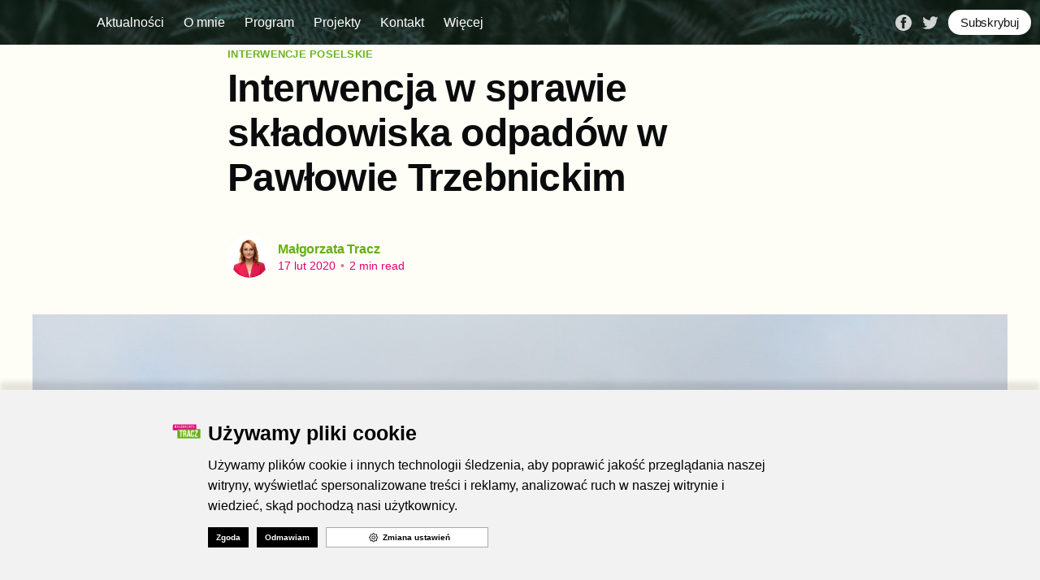

--- FILE ---
content_type: text/html; charset=utf-8
request_url: https://malgorzatatracz.pl/interwencja-w-sprawie-skladowiska-odpadow-pawlow-trzebnicki/
body_size: 7994
content:
<!DOCTYPE html>
<html lang="pl">
<head>

    <title>Interwencja w sprawie składowiska odpadów w Pawłowie Trzebnickim</title>
    <meta charset="utf-8" />
    <meta http-equiv="X-UA-Compatible" content="IE=edge" />
    <meta name="HandheldFriendly" content="True" />
    <meta name="viewport" content="width=device-width, initial-scale=1.0" />

    <link rel="stylesheet" type="text/css" href="/assets/built/screen.css?v=f43ef98278" />

    <link rel="icon" href="https://malgorzatatracz.pl/content/images/size/w256h256/2021/04/gotraczIco.png" type="image/png">
    <link rel="canonical" href="https://malgorzatatracz.pl/interwencja-w-sprawie-skladowiska-odpadow-pawlow-trzebnicki/">
    <meta name="referrer" content="no-referrer-when-downgrade">
    
    <meta property="og:type" content="article">
    <meta property="og:title" content="Interwencja w sprawie składowiska odpadów w Pawłowie Trzebnickim">
    <meta property="og:description" content="Interwencja poselska do Agnieszki Mulki-Sokołowskiej - Prokurator Okręgowej we
Wrocławiu oraz do Regionalnej Dyrekcji Ochrony Środowiska we Wrocławiu w sprawie
składowiska odpadów w Pawłowie Trzebnickim.

Do: Agnieszki Mulki-Sokołowskiej - Prokuratura Okręgowa we Wrocławiu,
Regionalnej Dyrekcji Ochrony Środowiska we Wrocławiu

Szanowni Państwo!

Działając na podstawie art. 20 ustawy z dnia 9">
    <meta property="og:url" content="https://malgorzatatracz.pl/interwencja-w-sprawie-skladowiska-odpadow-pawlow-trzebnicki/">
    <meta property="og:image" content="https://malgorzatatracz.pl/content/images/2021/07/disposal-1846033_1920.jpg">
    <meta property="article:published_time" content="2020-02-16T23:00:00.000Z">
    <meta property="article:modified_time" content="2021-07-21T12:59:44.000Z">
    <meta property="article:tag" content="Interwencje poselskie">
    <meta property="article:tag" content="W Sejmie">
    
    <meta property="article:publisher" content="https://www.facebook.com/GoTracz/">
    <meta property="article:author" content="https://www.facebook.com/malgorzata.tracz.3">
    <meta name="twitter:card" content="summary_large_image">
    <meta name="twitter:title" content="Interwencja w sprawie składowiska odpadów w Pawłowie Trzebnickim">
    <meta name="twitter:description" content="Interwencja poselska do Agnieszki Mulki-Sokołowskiej - Prokurator Okręgowej we
Wrocławiu oraz do Regionalnej Dyrekcji Ochrony Środowiska we Wrocławiu w sprawie
składowiska odpadów w Pawłowie Trzebnickim.

Do: Agnieszki Mulki-Sokołowskiej - Prokuratura Okręgowa we Wrocławiu,
Regionalnej Dyrekcji Ochrony Środowiska we Wrocławiu

Szanowni Państwo!

Działając na podstawie art. 20 ustawy z dnia 9">
    <meta name="twitter:url" content="https://malgorzatatracz.pl/interwencja-w-sprawie-skladowiska-odpadow-pawlow-trzebnicki/">
    <meta name="twitter:image" content="https://malgorzatatracz.pl/content/images/2021/07/disposal-1846033_1920.jpg">
    <meta name="twitter:label1" content="Written by">
    <meta name="twitter:data1" content="Małgorzata Tracz">
    <meta name="twitter:label2" content="Filed under">
    <meta name="twitter:data2" content="Interwencje poselskie, W Sejmie">
    <meta name="twitter:site" content="@gotracz">
    <meta name="twitter:creator" content="@gotracz">
    <meta property="og:image:width" content="1200">
    <meta property="og:image:height" content="800">
    
    <script type="application/ld+json">
{
    "@context": "https://schema.org",
    "@type": "Article",
    "publisher": {
        "@type": "Organization",
        "name": "",
        "url": "https://malgorzatatracz.pl/",
        "logo": {
            "@type": "ImageObject",
            "url": "https://malgorzatatracz.pl/content/images/size/w256h256/2021/04/gotraczIco.png",
            "width": 60,
            "height": 60
        }
    },
    "author": {
        "@type": "Person",
        "name": "Małgorzata Tracz",
        "image": {
            "@type": "ImageObject",
            "url": "https://malgorzatatracz.pl/content/images/2021/04/gotracz-5.jpg",
            "width": 1200,
            "height": 1200
        },
        "url": "https://malgorzatatracz.pl/author/malgorzatatracz/",
        "sameAs": [
            "http://www.malgorzatatracz.pl",
            "https://www.facebook.com/malgorzata.tracz.3",
            "https://twitter.com/gotracz"
        ]
    },
    "headline": "Interwencja w sprawie składowiska odpadów w Pawłowie Trzebnickim",
    "url": "https://malgorzatatracz.pl/interwencja-w-sprawie-skladowiska-odpadow-pawlow-trzebnicki/",
    "datePublished": "2020-02-16T23:00:00.000Z",
    "dateModified": "2021-07-21T12:59:44.000Z",
    "image": {
        "@type": "ImageObject",
        "url": "https://malgorzatatracz.pl/content/images/2021/07/disposal-1846033_1920.jpg",
        "width": 1200,
        "height": 800
    },
    "keywords": "Interwencje poselskie, W Sejmie",
    "description": "Interwencja poselska do Agnieszki Mulki-Sokołowskiej - Prokurator Okręgowej we\nWrocławiu oraz do Regionalnej Dyrekcji Ochrony Środowiska we Wrocławiu w sprawie\nskładowiska odpadów w Pawłowie Trzebnickim.\n\nDo: Agnieszki Mulki-Sokołowskiej - Prokuratura Okręgowa we Wrocławiu,\nRegionalnej Dyrekcji Ochrony Środowiska we Wrocławiu\n\nSzanowni Państwo!\n\nDziałając na podstawie art. 20 ustawy z dnia 9 maja 1996 r. o wykonywaniu\nmandatu posła i senatora (tj. Dz.U. 2018 poz. 1799, z późn. zm.) oraz art. 24\n",
    "mainEntityOfPage": "https://malgorzatatracz.pl/interwencja-w-sprawie-skladowiska-odpadow-pawlow-trzebnicki/"
}
    </script>

    <meta name="generator" content="Ghost 5.87">
    <link rel="alternate" type="application/rss+xml" title="" href="https://malgorzatatracz.pl/rss/">
    
    <script defer src="https://cdn.jsdelivr.net/ghost/sodo-search@~1.1/umd/sodo-search.min.js" data-key="cf3620230ae8689baae189a2e8" data-styles="https://cdn.jsdelivr.net/ghost/sodo-search@~1.1/umd/main.css" data-sodo-search="https://malgorzatatracz.pl/" crossorigin="anonymous"></script>
    
    <link href="https://malgorzatatracz.pl/webmentions/receive/" rel="webmention">
    <script defer src="/public/cards.min.js?v=f43ef98278"></script><style>:root {--ghost-accent-color: #6cb51e;}</style>
    <link rel="stylesheet" type="text/css" href="/public/cards.min.css?v=f43ef98278">
    <!-- Google tag (gtag.js) -->
<script async src="https://www.googletagmanager.com/gtag/js?id=G-TME05JTKLD"></script>
<script>
  window.dataLayer = window.dataLayer || [];
  function gtag(){dataLayer.push(arguments);}
  gtag('js', new Date());

  gtag('config', 'G-TME05JTKLD');
</script>
<!-- Meta Pixel Code -->
<script>
!function(f,b,e,v,n,t,s)
{if(f.fbq)return;n=f.fbq=function(){n.callMethod?
n.callMethod.apply(n,arguments):n.queue.push(arguments)};
if(!f._fbq)f._fbq=n;n.push=n;n.loaded=!0;n.version='2.0';
n.queue=[];t=b.createElement(e);t.async=!0;
t.src=v;s=b.getElementsByTagName(e)[0];
s.parentNode.insertBefore(t,s)}(window, document,'script',
'https://connect.facebook.net/en_US/fbevents.js');
fbq('init', '2231148383753016');
fbq('track', 'PageView');
</script>
<noscript><img height="1" width="1" style="display:none"
src="https://www.facebook.com/tr?id=2231148383753016&ev=PageView&noscript=1"
/></noscript>
<!-- End Meta Pixel Code -->
<meta name="facebook-domain-verification" content="85d9lcrv0hvnnon91hakf4fub24c65" />
<!-- Google Tag Manager -->
<script>(function(w,d,s,l,i){w[l]=w[l]||[];w[l].push({'gtm.start':
new Date().getTime(),event:'gtm.js'});var f=d.getElementsByTagName(s)[0],
j=d.createElement(s),dl=l!='dataLayer'?'&l='+l:'';j.async=true;j.src=
'https://www.googletagmanager.com/gtm.js?id='+i+dl;f.parentNode.insertBefore(j,f);
})(window,document,'script','dataLayer','GTM-WN6LWPQ');</script>
<!-- End Google Tag Manager -->

</head>
<body class="post-template tag-interwencje tag-w-sejmie">
<div class="viewport">

    <header id="gh-head" class="gh-head has-cover">
        <nav class="gh-head-inner inner gh-container">

            <div class="gh-head-brand">
                <a class="gh-head-logo" href="https://malgorzatatracz.pl">
                </a>
                <a class="gh-burger" role="button">
                    <div class="gh-burger-box">
                        <div class="gh-burger-inner"></div>
                    </div>
                </a>
            </div>
            <div class="gh-head-menu">
                <ul class="nav">
    <li class="nav-aktualnosci"><a href="https://malgorzatatracz.pl/">Aktualności</a></li>
    <li class="nav-o-mnie"><a href="https://malgorzatatracz.pl/o-mnie/">O mnie</a></li>
    <li class="nav-program"><a href="https://malgorzatatracz.pl/program/">Program</a></li>
    <li class="nav-projekty"><a href="https://malgorzatatracz.pl/tag/projekt/">Projekty</a></li>
    <li class="nav-kontakt"><a href="https://malgorzatatracz.pl/kontakt/">Kontakt</a></li>
    <li class="nav-wiecej"><a href="https://malgorzatatracz.pl/menu/">Więcej</a></li>
</ul>

            </div>
            <div class="gh-head-actions">
                <div class="gh-social">
                        <a class="gh-social-facebook" href="https://www.facebook.com/GoTracz/" title="Facebook" target="_blank" rel="noopener"><svg viewBox="0 0 32 32" xmlns="http://www.w3.org/2000/svg"><path d="M16 0c8.837 0 16 7.163 16 16s-7.163 16-16 16S0 24.837 0 16 7.163 0 16 0zm5.204 4.911h-3.546c-2.103 0-4.443.885-4.443 3.934.01 1.062 0 2.08 0 3.225h-2.433v3.872h2.509v11.147h4.61v-11.22h3.042l.275-3.81h-3.397s.007-1.695 0-2.187c0-1.205 1.253-1.136 1.329-1.136h2.054V4.911z" /></svg></a>
                        <a class="gh-social-twitter" href="https://twitter.com/gotracz" title="Twitter" target="_blank" rel="noopener"><svg xmlns="http://www.w3.org/2000/svg" viewBox="0 0 32 32"><path d="M30.063 7.313c-.813 1.125-1.75 2.125-2.875 2.938v.75c0 1.563-.188 3.125-.688 4.625a15.088 15.088 0 0 1-2.063 4.438c-.875 1.438-2 2.688-3.25 3.813a15.015 15.015 0 0 1-4.625 2.563c-1.813.688-3.75 1-5.75 1-3.25 0-6.188-.875-8.875-2.625.438.063.875.125 1.375.125 2.688 0 5.063-.875 7.188-2.5-1.25 0-2.375-.375-3.375-1.125s-1.688-1.688-2.063-2.875c.438.063.813.125 1.125.125.5 0 1-.063 1.5-.25-1.313-.25-2.438-.938-3.313-1.938a5.673 5.673 0 0 1-1.313-3.688v-.063c.813.438 1.688.688 2.625.688a5.228 5.228 0 0 1-1.875-2c-.5-.875-.688-1.813-.688-2.75 0-1.063.25-2.063.75-2.938 1.438 1.75 3.188 3.188 5.25 4.25s4.313 1.688 6.688 1.813a5.579 5.579 0 0 1 1.5-5.438c1.125-1.125 2.5-1.688 4.125-1.688s3.063.625 4.188 1.813a11.48 11.48 0 0 0 3.688-1.375c-.438 1.375-1.313 2.438-2.563 3.188 1.125-.125 2.188-.438 3.313-.875z"/></svg>
</a>
                </div>

                    <a class="gh-head-button" href="#/portal">Subscribe</a>
            </div>
        </nav>
    </header>
    <main>
        



<article class="article post tag-interwencje tag-w-sejmie">

    <header class="article-header gh-canvas">

        <section class="article-tag">
            <a href="https://malgorzatatracz.pl/tag/interwencje/">Interwencje poselskie</a>
        </section>

        <h1 class="article-title">Interwencja w sprawie składowiska odpadów w Pawłowie Trzebnickim</h1>


        <div class="article-byline">
            <section class="article-byline-content">
                <ul class="author-list">
                    <li class="author-list-item">
                        <a href="/author/malgorzatatracz/" class="author-avatar">
                            <img class="author-profile-image" src="/content/images/size/w100/2021/04/gotracz-5.jpg" alt="Małgorzata Tracz" />
                        </a>
                    </li>
                </ul>
                <div class="article-byline-meta">
                    <h4 class="author-name"><a href="/author/malgorzatatracz/">Małgorzata Tracz</a></h4>
                    <div class="byline-meta-content">
                        <time class="byline-meta-date" datetime="2020-02-17">17 lut 2020</time>
                        <span class="byline-reading-time"><span class="bull">&bull;</span> 2 min read</span>
                    </div>
                </div>
            </section>
        </div>

        <figure class="article-image">
            <img
                srcset="/content/images/size/w300/2021/07/disposal-1846033_1920.jpg 300w,
                        /content/images/size/w600/2021/07/disposal-1846033_1920.jpg 600w,
                        /content/images/size/w1000/2021/07/disposal-1846033_1920.jpg 1000w,
                        /content/images/size/w2000/2021/07/disposal-1846033_1920.jpg 2000w"
                sizes="(min-width: 1400px) 1400px, 92vw"
                src="/content/images/size/w2000/2021/07/disposal-1846033_1920.jpg"
                alt="Interwencja w sprawie składowiska odpadów w Pawłowie Trzebnickim"
            />
        </figure>
    </header>

    <section class="gh-content gh-canvas">
        <p>Interwencja poselska do Agnieszki Mulki-Sokołowskiej - Prokurator Okręgowej we Wrocławiu oraz do Regionalnej Dyrekcji Ochrony Środowiska we Wrocławiu w sprawie składowiska odpadów w Pawłowie Trzebnickim.</p><p>Do: Agnieszki Mulki-Sokołowskiej - Prokuratura Okręgowa we Wrocławiu, Regionalnej Dyrekcji Ochrony Środowiska we Wrocławiu</p><p><em>Szanowni Państwo!</em></p><p>Działając na podstawie art. 20 ustawy z dnia 9 maja 1996 r. o wykonywaniu mandatu posła i senatora (tj. Dz.U. 2018 poz. 1799, z późn. zm.) oraz art. 24 ustawy z dnia 13 kwietnia 2007 roku o zapobieganiu szkodom w środowisku i ich naprawie (tj. Dz.U. 2019 poz. 1862, z późn. zm.), zgłaszam bezpośrednie ryzyko zagrożenia szkodą w środowisku.</p><p>W związku z przeprowadzoną w grudniu 2019 roku przez moich asystentów społecznych Roberta Suligowskiego i Anetę Dukszto interwencją poselską w miejscowości Pawłów Trzebnicki, ustalono, co następuje.</p><p>Na działkach numer 84/6, 84/9, 84/11 obręb Pawłów Trzebicki, gmina Prusice, prowadzona jest działalność, polegająca na wydobyciu kruszywa oraz na częściowej rekultywacji wyrobiska, m.in. na podstawie decyzji Marszałka Województwa Dolnośląskiego z dnia 20.02.2017r. numer 166/2017 (znak DOW-S-V.7244.3.2017.AS). Decyzja ta została w dniu 31.01.2020 roku przeniesiona decyzją nr 3/2020 na Spółkę Dolnośląskie Centrum Kruszyw Sp. z o.o.</p><p>Decyzja ta zezwala m.in. na wypełnienie wyrobiska odpadami, w tym pyłami i żużlami zawierającymi metale ciężkie. Odpady te składowane są bezpośrednio w ziemi, co stanowi zagrożenie przedostawania się do wód gruntowych niebezpiecznych dla zdrowia substancji.</p><p>Kontrola przeprowadzona przez Urząd Miasta i Gminy w Prusicach (pismo z dnia 04.03.2019r. znak OŚ.603.4.2019) wykazała przy tym, że z terenu wyrobiska podmuchy wiatru roznoszą pyły po okolicy. Robert Suligowski i Aneta Dukszto potwierdzili ten fakt, poprzez analizę zanieczyszczeń elewacji budynków od strony wyrobiska.</p><p>Ponadto, z przeprowadzonych kontroli wynika, że adresat tej decyzji wykonywał ją w sposób niezgodny z prawem, a to m.in. poprzez prowadzenie nielegalnego składowania odpadów, w tym medycznych, co zostało potwierdzone przez właściwe służby.</p><p>Zakład ten znajduje się w bliskim sąsiedztwie (ok. 500 m) zabudowań wsi Pawłów Trzebnicki. Niedawno, po kontroli jakości wody przy posesji nr 72, została wyłączona studnia głębinowa, ze względu na zanieczyszczenie wody. W tym miejscu należy wskazać, że nieruchomość, na której znajduje się zakład, znajduje się w pobliżu Głównego Zbiornika Wód Podziemnych nr 303 Pradolina Baryczy - Głogów (E), dla którego Minister Środowiska zawiadomieniem znak DGIKGhg-4731-23/6873/44385/11/MJ z 30.05.2011r. przyjął dokumentację hydrologiczną, ustalającą obszary ochronne tego zbiornika.</p><p>Wiem, że wobec faktu nielegalnego składowania na tym terenie m.in. odpadów medycznych, Policja i Prokuratura Rejonowa w Trzebnicy wszczęły w tej sprawie postępowanie wyjaśniające. Zwracam się w tym miejscu o kontrolę organu nadrzędnego - Prokuratury Okręgowej we Wrocławiu - nad czynnościami podjętymi w tej sprawie.</p><p>Ponadto wnoszę o sprawdzenie, czy organy administracji publicznej, tj. w szczególności Wojewódzka Inspekcja Ochrony środowiska i Marszałek Województwa Dolnośląskiego wykonali swoje przewidziane prawem obowiązki:</p><p>- nałożenia administracyjnej kary pieniężnej na sprawcę (WIOŚ);</p><p>- cofnięcia zezwolenia, względnie cofnięcie</p><p>- wezwania do usunięcia naruszenia, pod rygorem zezwolenia (Marszałek Województwa);</p><p>a to w kontekście ewentualnego naruszenia art. 231kk.</p><p><em>Z poważaniem,<br>Małgorzata Tracz</em></p><p>Załącznik:</p><ol><li><a href="https://drive.google.com/file/d/1z7iLvjkwd7jwHy5Z_F48kl1xPYPXYqeK/view?usp=sharing&ref=malgorzatatracz.pl">Odpowiedzi: Regionalnej Dyrekcji Ochrony Środowiska we Wrocławiu (WSI.512.5.2020.AS.2) oraz Prokuratury Krajowej - Departamentu Postępowania Przygotowawczego (PK II Ko1 424.2020).</a><br></li></ol>
    </section>


</article>

<section class="footer-cta">
    <div class="inner">
        <h2>Sign up for more like this.</h2>
        <a class="footer-cta-button" href="#/portal">
            <div>Enter your email</div>
            <span>Subscribe</span>
        </a>
    </div>
</section>


<aside class="read-more-wrap">
    <div class="read-more inner">


                    
<article class="post-card post ">

    <a class="post-card-image-link" href="/interwencja-poselska-w-sprawie-wycinek-drzew-wzdluz-linii-kolejowych-na-terenie-wroclawia/">
        <img class="post-card-image"
            srcset="/content/images/size/w300/2025/12/WhatsApp-Image-2025-12-12-at-13.10.24.jpeg 300w,
                    /content/images/size/w600/2025/12/WhatsApp-Image-2025-12-12-at-13.10.24.jpeg 600w,
                    /content/images/size/w1000/2025/12/WhatsApp-Image-2025-12-12-at-13.10.24.jpeg 1000w,
                    /content/images/size/w2000/2025/12/WhatsApp-Image-2025-12-12-at-13.10.24.jpeg 2000w"
            sizes="(max-width: 1000px) 400px, 800px"
            src="/content/images/size/w600/2025/12/WhatsApp-Image-2025-12-12-at-13.10.24.jpeg"
            alt="Interwencja poselska w sprawie  wycinek drzew wzdłuż linii kolejowych na terenie Wrocławia"
            loading="lazy"
        />
    </a>

    <div class="post-card-content">

        <a class="post-card-content-link" href="/interwencja-poselska-w-sprawie-wycinek-drzew-wzdluz-linii-kolejowych-na-terenie-wroclawia/">
            <header class="post-card-header">
                <h2 class="post-card-title">Interwencja poselska w sprawie  wycinek drzew wzdłuż linii kolejowych na terenie Wrocławia</h2>
            </header>
            <section class="post-card-excerpt">
                <p>Zwróciłam się z interwencją poselską do Prezesa Zarządu PKP Polskich Linii Kolejowych S.A. w sprawie planowanych przez PKP Polskie Linie Kolejowe S.A. wycinek drzew wzdłuż linii kolejowych na terenie Wrocławia.</p>
            </section>
        </a>

        <footer class="post-card-meta">
            <ul class="author-list">
                <li class="author-list-item">
                    <a href="/author/malgorzatatracz/" class="static-avatar">
                        <img class="author-profile-image" src="/content/images/size/w100/2021/04/gotracz-5.jpg" alt="Małgorzata Tracz" />
                    </a>
                </li>
            </ul>
            <div class="post-card-byline-content">
                <span><a href="/author/malgorzatatracz/">Małgorzata Tracz</a></span>
                <span class="post-card-byline-date"><time datetime="2025-12-12">12 gru 2025</time> <span class="bull">&bull;</span> 1 min read</span>
            </div>
        </footer>

    </div>

</article>
                    
<article class="post-card post ">

    <a class="post-card-image-link" href="/mamy-budzet-na-2026-rok/">
        <img class="post-card-image"
            srcset="/content/images/size/w300/2025/12/obraz_2025-12-10_150841828.png 300w,
                    /content/images/size/w600/2025/12/obraz_2025-12-10_150841828.png 600w,
                    /content/images/size/w1000/2025/12/obraz_2025-12-10_150841828.png 1000w,
                    /content/images/size/w2000/2025/12/obraz_2025-12-10_150841828.png 2000w"
            sizes="(max-width: 1000px) 400px, 800px"
            src="/content/images/size/w600/2025/12/obraz_2025-12-10_150841828.png"
            alt="Mamy budżet na 2026 rok!"
            loading="lazy"
        />
    </a>

    <div class="post-card-content">

        <a class="post-card-content-link" href="/mamy-budzet-na-2026-rok/">
            <header class="post-card-header">
                <h2 class="post-card-title">Mamy budżet na 2026 rok!</h2>
            </header>
            <section class="post-card-excerpt">
                <p>Za nami 46. i 47. posiedzenie Sejmu X kadencji

Sejm uchwalił budżet na rok 2026. W nim zwiększamy wydatki na społeczne budownictwo mieszkaniowe, Państwową Inspekcję Pracy, rozwój infrastruktury. Kontynuujemy dobre programy, jak Czyste Powietrze, 800+ lub Aktywny Rodzic.

Rozpoczęliśmy pracę nad ustawą wprowadzającą obowiązkowe, okresowe badania lekarskie i psychologiczne dla</p>
            </section>
        </a>

        <footer class="post-card-meta">
            <ul class="author-list">
                <li class="author-list-item">
                    <a href="/author/malgorzatatracz/" class="static-avatar">
                        <img class="author-profile-image" src="/content/images/size/w100/2021/04/gotracz-5.jpg" alt="Małgorzata Tracz" />
                    </a>
                </li>
            </ul>
            <div class="post-card-byline-content">
                <span><a href="/author/malgorzatatracz/">Małgorzata Tracz</a></span>
                <span class="post-card-byline-date"><time datetime="2025-12-06">6 gru 2025</time> <span class="bull">&bull;</span> 1 min read</span>
            </div>
        </footer>

    </div>

</article>
                    
<article class="post-card post ">

    <a class="post-card-image-link" href="/biogazownie-o-co-tak-naprawde-chodzi/">
        <img class="post-card-image"
            srcset="/content/images/size/w300/2025/12/obraz_2025-12-10_150706467.png 300w,
                    /content/images/size/w600/2025/12/obraz_2025-12-10_150706467.png 600w,
                    /content/images/size/w1000/2025/12/obraz_2025-12-10_150706467.png 1000w,
                    /content/images/size/w2000/2025/12/obraz_2025-12-10_150706467.png 2000w"
            sizes="(max-width: 1000px) 400px, 800px"
            src="/content/images/size/w600/2025/12/obraz_2025-12-10_150706467.png"
            alt="Biogazownie – o co tak naprawdę chodzi?"
            loading="lazy"
        />
    </a>

    <div class="post-card-content">

        <a class="post-card-content-link" href="/biogazownie-o-co-tak-naprawde-chodzi/">
            <header class="post-card-header">
                <h2 class="post-card-title">Biogazownie – o co tak naprawdę chodzi?</h2>
            </header>
            <section class="post-card-excerpt">
                <p>Dzisiaj na posiedzeniu Komisji Rolnictwa i Rozwoju Wsi rozpatrzyliśmy informację Ministerstwa Rolnictwa i Rozwoju Wsi oraz Ministerstwa Klimatu i Środowiska na temat biogazowni rolniczych w naszym kraju. Ostatnio sporo mówi się o transformacji energetycznej i spółdzielniach energetycznych, ale już nie tak dużo o biogazowniach. Postawmy więc sprawę jasno.

Biogazownie to</p>
            </section>
        </a>

        <footer class="post-card-meta">
            <ul class="author-list">
                <li class="author-list-item">
                    <a href="/author/malgorzatatracz/" class="static-avatar">
                        <img class="author-profile-image" src="/content/images/size/w100/2021/04/gotracz-5.jpg" alt="Małgorzata Tracz" />
                    </a>
                </li>
            </ul>
            <div class="post-card-byline-content">
                <span><a href="/author/malgorzatatracz/">Małgorzata Tracz</a></span>
                <span class="post-card-byline-date"><time datetime="2025-12-04">4 gru 2025</time> <span class="bull">&bull;</span> 2 min read</span>
            </div>
        </footer>

    </div>

</article>

    </div>
</aside>


    </main>

    <footer class="site-footer outer">
        <div class="inner">            
            <section class="dzialalnoscPoselska">
                <strong>Aktywność poselska:</strong>
                <ul>
                    <li><a href="https://malgorzatatracz.pl/tag/w-sejmie/">Mój tydzień w sejmie</a></li>
                    <li><a href="https://malgorzatatracz.pl/tag/wystapienia/">Wystąpienia sejmowe</a></li>
                    <li><a href="https://malgorzatatracz.pl/tag/interpelacje/">Interpelacje</a></li>
                    <li><a href="https://malgorzatatracz.pl/tag/interwencje/">Interwencje</a></li>
                    <li><a href="https://malgorzatatracz.pl/tag/zapytania/">Zapytania</a></li>
                </ul>
            </section>
            <section class="kontakt">
                <strong>KONTAKT I INFORMACJE:</strong>
                <ul>
                    <li><a href="https://malgorzatatracz.pl/kontakt/">Biuro poselskie</a></li>
                    <li><a href="https://malgorzatatracz.pl/kalendarz/">Kalendarz</a></li>
                    <li><a href="https://malgorzatatracz.pl/polityka-prywatnosci/">Polityka prywatności</a></li>
                </ul>
            </section>
            <section class="polecaneStrony">
                <strong>POLECANE STRONY:</strong>
                <ul>
                    <li><a href="https://partiazieloni.pl" target="_blank" rel="noopener">Partia Zieloni</a></li>
                    <li><a href="https://ostra-zielen.pl/" target="_blank" rel="noopener">Stowarzyszenie Ostra Zieleń</a></li>
                    <li><a href="https://europeangreens.eu/" target="_blank" rel="noopener">European Greens</a></li>
                    <li><a href="https://www.greens-efa.eu/en/" target="_blank" rel="noopener">Greens/EFA</a></li>
                    <li><a href="https://globalgreens.org/" target="_blank" rel="noopener">Global Greens</a></li>
                    <li><a href="http://strefazieleni.org/" target="_blank" rel="noopener">Fundacja Strefa Zieleni</a></li>
                    <li><a href="https://zielonewiadomosci.pl/" target="_blank" rel="noopener">Zielone Wiadomości</a></li>
                </ul>
            </section>
        </div>
        <div class="footer-2">
                <nav class="site-footer-nav">
                    
                </nav>
        </div>
    </footer>

</div>


<script
    src="https://code.jquery.com/jquery-3.5.1.min.js"
    integrity="sha256-9/aliU8dGd2tb6OSsuzixeV4y/faTqgFtohetphbbj0="
    crossorigin="anonymous">
</script>
<script src="/assets/built/casper.js?v=f43ef98278"></script>
<script>
$(document).ready(function () {
    // Mobile Menu Trigger
    $('.gh-burger').click(function () {
        $('body').toggleClass('gh-head-open');
    });
    // FitVids - Makes video embeds responsive
    $(".gh-content").fitVids();
});
</script>

<script type="module" src="https://cookieconsent.popupsmart.com/js/CookieConsent.js" ></script>
<script type="text/javascript" src="https://cookieconsent.popupsmart.com/js/App.js"></script>
<script>
    popupsmartCookieConsentPopup({
        "siteName" : "https://www.malgorzatatracz.pl/" ,
        "notice_banner_type": "bottom-dialog",
        "consent_type": "gdpr",
        "palette": "light",
        "language": "Polish",
        "privacy_policy_url" : "https://www.malgorzatatracz.pl/polityka-prywatnosci/" ,
        "preferencesId" : "#" ,
        "companyLogoURL" : "https://d2r80wdbkwti6l.cloudfront.net/AvSlKbPHqSgmCUF1eCZOgo5vq7QaBVCV.jpg"
    });
</script>
<!-- Google Analytics start -->
    <script async="" src="https://www.googletagmanager.com/gtag/js?id=G-TME05JTKLD" type="text/plain" cookie-consent="targeting-advertising"></script>
<script type="text/plain" cookie-consent="targeting-advertising">
  window.dataLayer = window.dataLayer || [];
  function gtag(){dataLayer.push(arguments);}
  gtag('js', new Date());

  gtag('config', 'G-TME05JTKLD');
</script>

    <!-- Google Analytics end -->
     <!-- Piksel Meta start -->
    <script type="text/plain" cookie-consent="targeting-advertising">
!function(f,b,e,v,n,t,s)
{if(f.fbq)return;n=f.fbq=function(){n.callMethod?
n.callMethod.apply(n,arguments):n.queue.push(arguments)};
if(!f._fbq)f._fbq=n;n.push=n;n.loaded=!0;n.version='2.0';
n.queue=[];t=b.createElement(e);t.async=!0;
t.src=v;s=b.getElementsByTagName(e)[0];
s.parentNode.insertBefore(t,s)}(window, document,'script',
'https://connect.facebook.net/en_US/fbevents.js');
fbq('init', '2231148383753016');
fbq('track', 'PageView');
</script>
<noscript type="text/plain" cookie-consent="targeting-advertising"></noscript>

    <!-- Piksel Meta end -->
    
<noscript>Cookie Consent by <a href="https://popupsmart.com/" rel="nofollow noopener">Popupsmart Website</a></noscript> 

<script>
    $(".gh-head-button").text('Subskrybuj');
</script>

</body>
</html>


--- FILE ---
content_type: application/javascript; charset=UTF-8
request_url: https://cookieconsent.popupsmart.com/js/App.js
body_size: 1101
content:
//Store a global object for consents
window.popupsmart_current_consents = {
  "strictly-necessary": true,
  "functionality": false,
  "tracking": false,
  "targeting-advertising": false,
};

/*
We need to change some scripts' type from text/plain to 
text/javascript, when the user agrees with the cookie consent.
strictly-necessary scripts will be converted to text/javascript
even if user rejects the popup.
*/
window.popupsmart_change_script_types = (firstRender) => {
  let scripts = document.getElementsByTagName("script");
  let scriptsToBeAdded = [];
  for (let i = 0; i < scripts.length; i++) {
    let current = scripts[i];
    let consentCurrent = current.getAttribute("cookie-consent");
    let typeCurrent = current.type;
    if (consentCurrent && typeCurrent === "text/plain") {
      if (window.popupsmart_current_consents[consentCurrent]) {
        /*let clone = current.cloneNode(true); , cloning doesn't work on scripts 
                src :https://stackoverflow.com/questions/28771542/why-dont-clonenode-script-tags-execute/28771829#28771829*/
        let clone = document.createElement("script");
        let attributes = current.getAttributeNames();
        attributes.forEach((attr) =>
          clone.setAttribute(attr, current.getAttribute(attr))
        );
        clone.type = "text/javascript";
        clone.innerHTML = current.innerHTML;
        scriptsToBeAdded.push(clone);
        current.remove();
        i--;
      }
    } else if (consentCurrent && typeCurrent === "text/javascript") {
      /*there might be some old scritps that are 
            text/javascript but needs to be converted to text/plain
            */
      //if consent is false
      if (!window.popupsmart_current_consents[consentCurrent]) {
        let clone = document.createElement("script");
        let attributes = current.getAttributeNames();
        attributes.forEach((attr) =>
          clone.setAttribute(attr, current.getAttribute(attr))
        );
        clone.type = "text/plain";
        clone.innerHTML = current.innerHTML;
        scriptsToBeAdded.push(clone);
        current.remove();
        i--;
      }
    }
  }
  const currConsents = { ...window.popupsmart_current_consents };
  if (firstRender != "firstRender") {
    //only store in localStorage when its not the first render
    let currentLocalStorage = window.localStorage.getItem("gdpr_cookie_consent");
    let parsed = JSON.parse(currentLocalStorage);
    let expiry = parsed["expiry"];
    let obj = {
      "expiry": expiry,
      "strictly-necessary": currConsents["strictly-necessary"],
      "functionality": currConsents["functionality"],
      "tracking": currConsents["tracking"],
      "targeting-advertising": currConsents["targeting-advertising"],
    };
    const json = JSON.stringify(obj);
    window.localStorage.setItem("gdpr_cookie_consent", json);
  }
  else {
    let now = Date.now();
    //let oneSecLater = now + 5 * 1000; this is for testing with 5 secs
    let oneYearLater = now + 1000 * 60 * 60 * 24 * 365;
    let newLocalStorage = {
      "expiry": oneYearLater
    };
    const json = JSON.stringify(newLocalStorage);
    window.localStorage.setItem("gdpr_cookie_consent", json);
  }

  for (let i = 0; i < scriptsToBeAdded.length; i++) {
    let current = scriptsToBeAdded[i];
    document.body.appendChild(current);
  }
};

//This function gets params inside a script and
//starts calls the global function that'll mount the popup.
function popupsmartCookieConsentPopup(params) {
  let cookieConsent = window.localStorage.getItem("gdpr_cookie_consent");
  let parsed = JSON.parse(cookieConsent);
  let now = Date.now();
  if (parsed && parsed["expiry"] > now && parsed["strictly-necessary"]) {
    window.addEventListener("load", (event) => {

      window.popupsmart_current_consents = {
        "strictly-necessary": parsed["strictly-necessary"],
        "functionality": parsed["functionality"],
        "tracking": parsed["tracking"],
        "targeting-advertising": parsed["targeting-advertising"],
      };
      window.popupsmart_change_script_types();
    });

  } else {
    window.addEventListener("load", (event) => {
      //load strictly even before accepting
      window.popupsmart_change_script_types("firstRender");
      //and then render popup
      window.popupsmart_cookie_consent_start(params);
    });
  }

  let prefId = params["preferencesId"];

  prefId = prefId.slice(1); //get the id without #
  let mountElement = document.getElementById(prefId);
  
  if (mountElement) {
    window.addEventListener("load", (event) => {
      window.popupsmart_cookie_consent_open_preferences_center({
        params: params,
        mountElementId: prefId,
      });
    });
  }
}


--- FILE ---
content_type: application/javascript; charset=UTF-8
request_url: https://cookieconsent.popupsmart.com/js/Preferences.js
body_size: 1595
content:
import {
  html,
  useState,
} from "https://unpkg.com/htm/preact/standalone.module.js";
import { LangData } from "./newLangData.js";
import { ButtonData } from "./ButtonData.js";

const Preferences = ({
  openClosePref,
  params,
  fromId,
  changeLanguage,
  currentLang,
}) => {
  const [consents, setConsents] = useState({
    ...window.popupsmart_current_consents,
  });

  let AllLanguages = Object.keys(LangData);
  const [currLangPref, setCurrLangPref] = useState(params["language"]);
  let changeCurrentLanguage;
  if (currentLang) {
    changeCurrentLanguage = (e) => {
      let value = e.target.value;
      changeLanguage(value);
    };
  } else {
    currentLang = currLangPref;
    changeCurrentLanguage = (e) => {
      let value = e.target.value;
      setCurrLangPref(value);
    };
  }

  //get button data in right language format.
  const data = ButtonData(LangData, currentLang);
  const theme = params["palette"];

  const AllButtonNames = data.map((x) => x.name);
  const ButtonsObj = {};
  for (let i = 0; i < AllButtonNames.length; i++) {
    let button = AllButtonNames[i];
    ButtonsObj[button] = false;
  }

  const [buttonStates, setButtonStates] = useState(ButtonsObj);
  const mainStyle = params["notice_banner_type"];


  //open close link handler
  const openCloseLink = (e) => {
    const name = e.currentTarget.name;
    let newState = { ...buttonStates };
    let value = newState[name];
    newState[name] = !value;
    setButtonStates(newState);
  };

  //save preferences on global object, remove both popup and preferences
  const saveNewConsents = () => {
    window.popupsmart_current_consents = { ...consents };
    openClosePref();
  };
  //apply preference changes
  const applyChanges = () => {
    saveNewConsents();
    window.popupsmart_change_script_types(); //don't forget to change script types

    const popup = document.getElementById(
      "popupsmart_cookie_consent_gdpr_root"
    );
    if (popup) {
      popup.remove();
    }
  };

  //store consent changes in local state first
  const handlePreferences = (e) => {
    e.stopPropagation();
    
    const name = e.currentTarget.getAttribute("name");
    if (name !== "strictly-necessary") {
      let newState = { ...consents };
      newState[name] = !consents[name];
      setConsents(newState);
    }
  };
  const siteName = params["siteName"];
  const companyLogoURL = params["companyLogoURL"];

  return html`
    <div class="consent__preferences"
    style="
            background-color:${theme === "dark" ? "black" : "white"};
            color:${theme === "dark" ? "white" : "#777777"};
            box-shadow:${
              theme === "dark"
                ? "0 10px 20px rgba(255,255,255,.2);"
                : " 0 10px 20px rgba(0,0,0,.2);"
            };
            "
    >
  <div class="preferences__overflow">
  <div class="preferences__top"
  style="
          background-color:"inherit";
          color:${theme === "dark" ? "white" : "black"};
          "
  >
  <button 
  class="closePrefCross"
  onClick=${saveNewConsents}>
  <img
  class="crossImg"
  src="https://cookieconsent.popupsmart.com/js/Assets/cross.svg" />
  </button>

      <img
      alt="cookie consent logo"
      class="preferences__logo"
      src="${
        companyLogoURL
          ? companyLogoURL
          :"https://cookieconsent.popupsmart.com/js/Assets/defaultLogo.svg"
          //"/Assets/defaultLogo.svg"
      }"
      />
      <div class="site_name">
      ${siteName}
      </div>
      <div
      class="title"
      >
      ${LangData[currentLang]["cookie_preferences_title"]} 
      </div>
      <select 
      class="pref__select"
      onChange=${changeCurrentLanguage}
      style="border:${theme==="dark" && "none"}"
      >
          ${AllLanguages.map(
            (lang, index) => html`
              <option
                key=${index}
                value=${lang}
                selected=${lang === currentLang}
              >
                ${lang}
              </option>
            `
          )}
      </select>
    
  </div>
  
  <div class="links">
      ${data.map(
        (currentData, index) =>
          html`
            <div class="buttonMainWrapper">
              <button
                onClick=${openCloseLink}
                key=${index}
                name=${currentData.name}
                style="
          color:${buttonStates[currentData.name]
                  ? theme === "dark"
                    ? "white"
                    : "black"
                  : "inherit"};
          background-color:${buttonStates[currentData.name]
                  ? theme === "dark"
                    ? "#333333"
                    : "#f2f2f2"
                  : "inherit"};
          border-top:${theme === "dark"
                  ? "1px solid #666666"
                  : "1px solid #00000033"};
          "
              >
                <div
                  class="title"
                  style="
          color:${buttonStates[currentData.name]
                    ? theme === "dark"
                      ? "white"
                      : "black"
                    : "inherit"};
          "
                >
                <div class="button__title__left">
                <img
                    class="button__image"
                    src=${buttonStates[currentData.name]
                      ? theme === "dark"
                        ? "https://cookieconsent.popupsmart.com/js/Assets/up-arrow-light.svg"
                        : "https://cookieconsent.popupsmart.com/js/Assets/up-arrow-dark.svg"
                      : "https://cookieconsent.popupsmart.com/js/Assets/down-arrow.svg"}
                  />
                  <span>${currentData.buttonText}</span>
                </div>
                  
                  ${currentData.explanation.toggle
                    ? html`
                        <div
                          name=${currentData.name}
                          onClick=${handlePreferences}
                          class="checkboxDiv__wrapper ${currentData.name ===
                            "strictly-necessary" &&
                          "checkboxDiv__wrapper__disabled"}"
                        >
                          <div
                            class="checkboxDiv ${consents[currentData.name]
                              ? "checkboxDiv-active"
                              : "checkboxDiv-passive"}"
                            name=${currentData.name}
                          ></div>

                        </div>
                      `
                    : null}
                </div>
              
              </button>
              <div
                class="explanation"
                style="display:${buttonStates[currentData.name]
                  ? "flex"
                  : "none"};
          background-color:inherit;
          width:100%;
          flex-flow:column nowrap;
          color:inherit;
          background-color:${buttonStates[currentData.name]
                  ? theme === "dark"
                    ? "#333333"
                    : "#f2f2f2"
                  : "inherit"};
          
          "
              >
                ${currentData.explanation.paragraphs.map(
                  (p, index) =>
                    html`
                      ${p === "privacy_policy_link"
                        ? params["privacy_policy_url"] !== "#" &&
                          html`<a
                            style="
              color:${theme === "dark" ? "white" : "black"}
              "
                            href=${params["privacy_policy_url"]}
                            >Privacy Policy</a
                          >`
                        : html`
                            <p key=${index} class="explanation__text">${p}</p>
                          `}
                    `
                )}
                
              </div>
            </div>
          `
      )}
  </div>
  </div>
    
    <div class="preferences__bottom"
    style="
            background-color:${theme === "dark" ? "#484848" : "inherit"};
            color:${theme === "dark" ? "white" : "black"};
            box-shadow:0px -5px 10px rgba(0, 0,0, 0.15);
            "
    >
    <button
    style="
    background-color:${theme === "dark" ? "white" : "black"};
    color:${theme === "dark" ? "black" : "white"}
    "
    onClick=${applyChanges}>
        ${LangData[currentLang]["save_preferences"]}
    </button>
    <div class="text"
    style="color:${theme==="dark"?'white':''}"
    >
      <p>
        Cookie Consent by <a target="_blank" href="https://popupsmart.com">Popupsmart</a>
      </p>
    </div>
   
</div>
</div>
    `;
};

export default Preferences;


--- FILE ---
content_type: image/svg+xml
request_url: https://cookieconsent.popupsmart.com/js/Assets/gearForLight.svg
body_size: 2316
content:
<svg width="32" height="32" viewBox="0 0 32 32" fill="none" xmlns="http://www.w3.org/2000/svg">
<path d="M16.781 29H15.219C14.7882 29.001 14.367 28.8734 14.0091 28.6336C13.6512 28.3938 13.373 28.0528 13.21 27.654L12.5 25.932C12.4916 25.9107 12.4789 25.8914 12.4628 25.8753C12.4466 25.8591 12.4273 25.8464 12.406 25.838L11.584 25.497C11.563 25.4879 11.5404 25.4831 11.5175 25.4831C11.4946 25.4831 11.472 25.4879 11.451 25.497L9.73201 26.213C9.33483 26.3797 8.89698 26.4241 8.47444 26.3405C8.0519 26.257 7.66388 26.0493 7.36001 25.744L6.26001 24.644C5.95486 24.34 5.74726 23.9521 5.66372 23.5296C5.58018 23.107 5.6245 22.6692 5.79101 22.272L6.50701 20.552C6.51571 20.5311 6.52018 20.5087 6.52018 20.486C6.52018 20.4634 6.51571 20.4409 6.50701 20.42L6.16601 19.598C6.15746 19.5769 6.14473 19.5576 6.12858 19.5415C6.11243 19.5253 6.0932 19.5126 6.07202 19.504L4.34901 18.794C3.94913 18.6312 3.60703 18.3525 3.36666 17.9938C3.1263 17.6351 2.99862 17.2128 3.00001 16.781V15.219C2.99909 14.7884 3.12656 14.3673 3.36613 14.0094C3.6057 13.6516 3.94651 13.3733 4.34501 13.21L6.068 12.5C6.08918 12.4915 6.10843 12.4787 6.12458 12.4626C6.14073 12.4464 6.15346 12.4272 6.16201 12.406L6.50302 11.584C6.52004 11.5416 6.52004 11.4944 6.50302 11.452L5.78601 9.73201C5.61935 9.33476 5.57506 8.89683 5.65879 8.47425C5.74253 8.05168 5.95047 7.66368 6.25601 7.36L7.35601 6.26002C7.65954 5.95456 8.04734 5.74665 8.46974 5.66291C8.89214 5.57918 9.32992 5.62342 9.72702 5.78999L11.448 6.50703C11.4904 6.52405 11.5377 6.52405 11.58 6.50703L12.403 6.16603C12.4239 6.15753 12.443 6.14489 12.4589 6.12892C12.4749 6.11294 12.4875 6.09394 12.496 6.07301L13.206 4.34901C13.3689 3.94913 13.6475 3.60702 14.0062 3.36665C14.3649 3.12628 14.7872 2.99862 15.219 3.00001H16.781C17.2116 2.99923 17.6327 3.12673 17.9905 3.36628C18.3483 3.60584 18.6267 3.94656 18.79 4.34498L19.5 6.068C19.5083 6.08915 19.5209 6.10837 19.5369 6.12452C19.5529 6.14068 19.572 6.15344 19.593 6.162L20.415 6.503C20.4361 6.51189 20.4587 6.51649 20.4815 6.51649C20.5044 6.51649 20.527 6.51189 20.548 6.503L22.268 5.787C22.6654 5.62088 23.1032 5.57689 23.5256 5.66059C23.9481 5.7443 24.336 5.95195 24.64 6.25703L25.74 7.35701C26.0453 7.66107 26.253 8.04921 26.3368 8.47187C26.4205 8.89453 26.3764 9.33252 26.21 9.72999L25.493 11.45C25.4841 11.4711 25.4795 11.4936 25.4795 11.5165C25.4795 11.5393 25.4841 11.562 25.493 11.583L25.834 12.404C25.8426 12.4252 25.8553 12.4444 25.8714 12.4606C25.8876 12.4767 25.9068 12.4894 25.928 12.498L27.651 13.208C28.0506 13.3708 28.3924 13.6491 28.6328 14.0074C28.8731 14.3657 29.001 14.7876 29 15.219V16.781C29.001 17.2118 28.8734 17.6331 28.6336 17.991C28.3939 18.3489 28.0528 18.627 27.654 18.79L25.932 19.5C25.9108 19.5086 25.8916 19.5213 25.8754 19.5374C25.8593 19.5536 25.8466 19.5728 25.838 19.594L25.497 20.416C25.48 20.4584 25.48 20.5056 25.497 20.548L26.214 22.268C26.3807 22.6653 26.425 23.1032 26.3412 23.5258C26.2575 23.9483 26.0496 24.3363 25.744 24.64L24.644 25.74C24.3406 26.0456 23.9528 26.2536 23.5303 26.3373C23.1079 26.421 22.6701 26.3767 22.273 26.21L20.552 25.493C20.5094 25.4755 20.4616 25.4755 20.419 25.493L19.598 25.834C19.5769 25.8423 19.5576 25.8549 19.5415 25.8709C19.5253 25.8868 19.5126 25.906 19.504 25.927L18.794 27.651C18.631 28.0508 18.3524 28.3928 17.9937 28.6332C17.635 28.8735 17.2128 29.0013 16.781 29ZM11.518 23.483C11.8032 23.4831 12.0856 23.5395 12.349 23.649L13.172 23.99C13.7047 24.2129 14.128 24.6369 14.35 25.17L15.059 26.893C15.0721 26.9247 15.0943 26.9518 15.1228 26.9708C15.1512 26.9899 15.1847 27 15.219 27H16.781C16.8153 27 16.8488 26.9899 16.8773 26.9708C16.9058 26.9518 16.9279 26.9247 16.941 26.893L17.65 25.17C17.8714 24.6365 18.2949 24.2123 18.828 23.99L19.65 23.649C19.914 23.5386 20.1974 23.4818 20.4835 23.4818C20.7697 23.4818 21.053 23.5386 21.317 23.649L23.037 24.366C23.0687 24.3792 23.1036 24.3826 23.1373 24.3758C23.171 24.369 23.2018 24.3524 23.226 24.328L24.326 23.228C24.3505 23.2041 24.3671 23.1734 24.3737 23.1398C24.3803 23.1062 24.3766 23.0714 24.363 23.04L23.647 21.319C23.427 20.7851 23.427 20.1859 23.647 19.652L23.988 18.83C24.2103 18.2969 24.6345 17.8733 25.168 17.652L26.891 16.943C26.9227 16.9299 26.9498 16.9078 26.9688 16.8793C26.9879 16.8508 26.998 16.8173 26.998 16.783V15.221C26.9981 15.1869 26.988 15.1535 26.9689 15.1251C26.9498 15.0968 26.9227 15.0748 26.891 15.062L25.168 14.352C24.6345 14.1307 24.2103 13.7072 23.988 13.174L23.647 12.352C23.5366 12.088 23.4798 11.8047 23.4798 11.5185C23.4798 11.2323 23.5366 10.949 23.647 10.685L24.363 8.96504C24.3766 8.93331 24.3804 8.89822 24.3738 8.86433C24.3672 8.83044 24.3505 8.79934 24.326 8.77504L23.226 7.675C23.2018 7.65063 23.171 7.63404 23.1373 7.62727C23.1036 7.6205 23.0687 7.6239 23.037 7.63704L21.317 8.35402C21.0531 8.46466 20.7697 8.52162 20.4835 8.52162C20.1973 8.52162 19.914 8.46466 19.65 8.35402L18.828 8.01399C18.2949 7.79174 17.8714 7.36751 17.65 6.834L16.941 5.11103C16.9279 5.07936 16.9058 5.05226 16.8773 5.03321C16.8488 5.01416 16.8153 5.00402 16.781 5.00404H15.219C15.1847 5.00402 15.1512 5.01416 15.1228 5.03321C15.0943 5.05226 15.0721 5.07936 15.059 5.11103L14.349 6.834C14.1277 7.3672 13.7046 7.79133 13.172 8.01399L12.349 8.35499C12.0852 8.46539 11.802 8.52229 11.516 8.52229C11.23 8.52229 10.9468 8.46539 10.683 8.35499L8.96301 7.63801C8.93119 7.62452 8.89604 7.62092 8.86215 7.6277C8.82826 7.63448 8.79719 7.65135 8.77301 7.67604L7.67302 8.77601C7.64861 8.79996 7.63194 8.8307 7.62516 8.86421C7.61839 8.89772 7.62182 8.93246 7.63501 8.964L8.35202 10.685C8.46266 10.949 8.51963 11.2323 8.51963 11.5185C8.51963 11.8047 8.46266 12.088 8.35202 12.352L8.012 13.174C7.90318 13.4388 7.74284 13.6793 7.54026 13.8815C7.33769 14.0837 7.09694 14.2436 6.83201 14.352L5.109 15.061C5.07733 15.0741 5.05025 15.0963 5.0312 15.1248C5.01215 15.1533 5.00199 15.1868 5.00201 15.221V16.783C5.00192 16.8172 5.01207 16.8506 5.03114 16.8789C5.05021 16.9073 5.07733 16.9292 5.109 16.942L6.83201 17.652C7.09694 17.7604 7.33769 17.9203 7.54026 18.1226C7.74284 18.3248 7.90318 18.5653 8.012 18.83L8.35202 19.652C8.57248 20.1861 8.57248 20.7859 8.35202 21.32L7.63601 23.039C7.62289 23.0707 7.61939 23.1055 7.62597 23.1391C7.63256 23.1727 7.64893 23.2037 7.67302 23.228L8.77301 24.328C8.79726 24.3523 8.82814 24.3688 8.86177 24.3756C8.89539 24.3823 8.93028 24.379 8.96202 24.366L10.682 23.649C10.947 23.5389 11.2311 23.4825 11.518 23.483ZM16 21.5C14.9122 21.5 13.8488 21.1774 12.9444 20.5731C12.0399 19.9687 11.3349 19.1097 10.9187 18.1047C10.5024 17.0998 10.3935 15.9939 10.6057 14.927C10.8179 13.8601 11.3417 12.8801 12.1109 12.1109C12.8801 11.3417 13.8601 10.8179 14.927 10.6057C15.9939 10.3934 17.0998 10.5024 18.1048 10.9187C19.1098 11.3349 19.9688 12.0399 20.5731 12.9443C21.1774 13.8488 21.5 14.9122 21.5 16C21.4984 17.4582 20.9184 18.8562 19.8873 19.8873C18.8562 20.9184 17.4582 21.4984 16 21.5ZM16 12.5C15.3078 12.5 14.6311 12.7053 14.0555 13.0899C13.48 13.4744 13.0313 14.0211 12.7664 14.6606C12.5015 15.3001 12.4322 16.0039 12.5673 16.6828C12.7023 17.3617 13.0357 17.9854 13.5251 18.4749C14.0146 18.9643 14.6383 19.2977 15.3172 19.4328C15.9961 19.5678 16.6999 19.4985 17.3394 19.2336C17.9789 18.9687 18.5256 18.5201 18.9102 17.9445C19.2947 17.369 19.5 16.6922 19.5 16C19.5 15.0718 19.1313 14.1815 18.4749 13.5252C17.8185 12.8688 16.9283 12.5 16 12.5Z" 
fill="black"/>
</svg>
